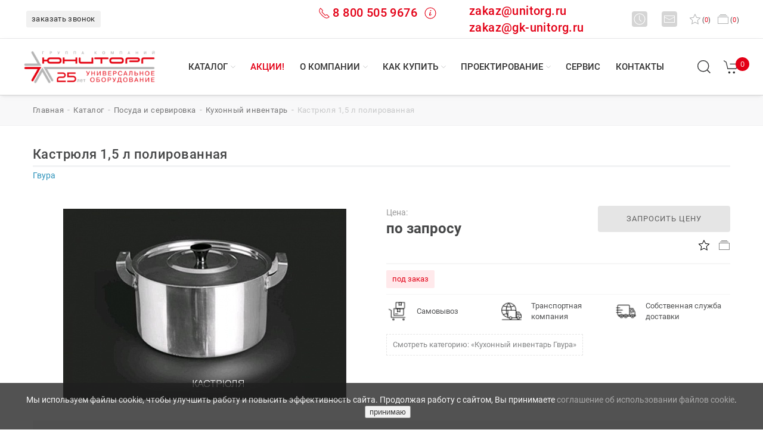

--- FILE ---
content_type: text/html; charset=utf-8
request_url: https://www.unitorg.ru/catalog/id/87348/
body_size: 21606
content:
<!DOCTYPE html>
<html xml:lang="ru" lang="ru" prefix="og: https://ogp.me/ns#">
	<head>
		<title>Кастрюля 1,5 л полированная – купить недорогое оборудование в Челябинске, Екатеринбурге и Тюмени по выгодной цене: заказать доставку от ГК Юниторг</title>
		<meta http-equiv="Content-Type" content="text/html; charset=utf-8" />
<meta name="robots" content="index, follow" />
<meta name="description" content="Купите Кастрюля 1,5 л полированная с доставкой по России из Челябинска, Екатеринбурга и Тюмени: закажите качественное оборудование из каталога интернет-магазина ГК Юниторг." />
<link href="/bitrix/js/main/core/css/core.css?14848108723963" type="text/css"  rel="stylesheet" />
<link href="/bitrix/js/main/core/css/core_popup.css?148481087239879" type="text/css"  rel="stylesheet" />
<link href="/bitrix/templates/unitorg-3/styles.css?16304140175514" type="text/css"  data-template-style="true"  rel="stylesheet" />
<script type="text/javascript">if(!window.BX)window.BX={message:function(mess){if(typeof mess=='object') for(var i in mess) BX.message[i]=mess[i]; return true;}};</script>
<script type="text/javascript">(window.BX||top.BX).message({'JS_CORE_LOADING':'Загрузка...','JS_CORE_NO_DATA':'- Нет данных -','JS_CORE_WINDOW_CLOSE':'Закрыть','JS_CORE_WINDOW_EXPAND':'Развернуть','JS_CORE_WINDOW_NARROW':'Свернуть в окно','JS_CORE_WINDOW_SAVE':'Сохранить','JS_CORE_WINDOW_CANCEL':'Отменить','JS_CORE_H':'ч','JS_CORE_M':'м','JS_CORE_S':'с','JSADM_AI_HIDE_EXTRA':'Скрыть лишние','JSADM_AI_ALL_NOTIF':'Показать все','JSADM_AUTH_REQ':'Требуется авторизация!','JS_CORE_WINDOW_AUTH':'Войти','JS_CORE_IMAGE_FULL':'Полный размер'});</script>
<script type="text/javascript">(window.BX||top.BX).message({'LANGUAGE_ID':'ru','FORMAT_DATE':'DD.MM.YYYY','FORMAT_DATETIME':'DD.MM.YYYY HH:MI:SS','COOKIE_PREFIX':'BITRIX_SM','SERVER_TZ_OFFSET':'10800','SITE_ID':'s1','USER_ID':'','SERVER_TIME':'1768840555','USER_TZ_OFFSET':'0','USER_TZ_AUTO':'Y','bitrix_sessid':'d1c59a5ce6cb9025f035243764e7a5cb'});</script>

<script type="text/javascript" src="/bitrix/js/main/ajax.js?148481087235509"></script>
<script type="text/javascript" src="/bitrix/js/main/core/core.js?1484810872110032"></script>
<script type="text/javascript" src="/bitrix/js/main/core/core_ajax.js?148481087234943"></script>
<script type="text/javascript" src="/bitrix/js/main/core/core_popup.js?148481087239448"></script>
<meta property="og:site_name" content="Юниторг" />
<meta property="og:locale" content="ru_RU" />
<meta property="og:title" content="Каталог торгового оборудования для общепита в Челябинске, Екатеринбурге и Тюмени: купить промышленное технологическое оснащение для ресторанов, столовых и инвентарь для кафе от ГК Юниторг" />
<meta property="og:description" content="Закажите профессиональное пищевое оборудование для общепита в Екатеринбурге, Челябинске и Тюмени: купите технологический инвентарь для ресторанов, столовых и кафе по доступной цене в интернет-магазине ГК Юниторг." />
<link rel="canonical" href="https://www.unitorg.ru/catalog/id/87348/" />
<meta property="og:url" content="https://www.unitorg.ru/catalog/id/87348/" />
<meta property="og:title" content="Кастрюля 1,5 л полированная – купить недорогое оборудование в Челябинске, Екатеринбурге и Тюмени по выгодной цене: заказать доставку от ГК Юниторг" />
<meta property="og:type" content="product" />
<meta property="og:description" content="Купите Кастрюля 1,5 л полированная с доставкой по России из Челябинска, Екатеринбурга и Тюмени: закажите качественное оборудование из каталога интернет-магазина ГК Юниторг." />
<meta property="og:image" content="https://www.unitorg.ru/upload/iblock/b45/eeed1d972b2511e2990d0025903b026d_c5aa74da3f824df8ac8de242b870d462.jpg" />

<script type="text/javascript" src="/bitrix/components/bitrix/search.title/script.js?14949946839472"></script>

		
		<meta name="viewport" content="width=device-width, initial-scale=1.0">
		<meta name="yandex-verification" content="91dd0a2e59045352" />
		<meta name="google-site-verification" content="ljGIMzRkXs4m0kaR6QyhHk72xYyzluEL6zIJV6kLyfQ" />
        		<link rel="shortcut icon" href="/favicon.png" type="image/x-icon">
		<link rel="icon" type="image/png" href="/favicon.png">
		<link rel="icon" type="image/png" sizes="32x32" href="/favicon.png">
		<link rel="icon" type="image/png" sizes="96x96" href="/favicon/favicon-96x96.png">
		<link rel="icon" type="image/svg+xml" sizes="any" href="/favicon.svg">
		<link rel="apple-touch-icon" type="image/png" sizes="180x180" href="/favicon/apple-icon-180x180.png">	
		<meta name="msapplication-TileColor" content="#ffffff">
		<meta name="msapplication-TileImage" content="/favicon/ms-icon-144x144.png">
		<meta name="theme-color" content="#ffffff">		
				<link href="/bitrix/templates/unitorg-3/css/uikit.min.css" rel="stylesheet">
		<link href="/bitrix/templates/unitorg-3/css/jquery-ui.min.css" rel="stylesheet">
		<link href="/bitrix/templates/unitorg-3/style.css" rel="stylesheet">
		<link href="/bitrix/templates/unitorg-3/css/main.css?613841106" rel="stylesheet">
		<link href="/bitrix/templates/unitorg-3/css/print.css" rel="stylesheet">
		<script src="/bitrix/templates/unitorg-3/js/uikit.min.js" type="text/javascript" crossorigin></script>
		<script src="/bitrix/templates/unitorg-3/js/uikit-icons.min.js" type="text/javascript" crossorigin></script>
		<script src="/bitrix/templates/unitorg-3/js/jquery-3.6.0.min.js" type="text/javascript" crossorigin></script>
		<script src="/bitrix/templates/unitorg-3/js/jquery-ui.min.js" type="text/javascript" crossorigin></script>
						<meta name="yandex-verification" content="0a1fdd0a1fa9d9d9" />
		<meta name="google-site-verification" content="ZO6EEKisk_gCSkqUhbTll-sPC8h7XNxfNaC3MhI4Cs0" />
	<script type="application/ld+json">
	{
      "@context": "https://schema.org",
      "@type": "Organization",
	  "url": "https://www.unitorg.ru/",
      "address": [{
        "@type": "PostalAddress",
		"addressRegion": "Челябинская область",
        "addressLocality": "Челябинск",
        "postalCode": "454000",
        "streetAddress": "ул. Худякова, 12А"
      },
      {
        "@type": "PostalAddress",
		"addressRegion": "Свердловская область",
        "addressLocality": "Екатеринбург",
        "postalCode": "620000",
        "streetAddress": "ул. Токарей, 68"
      },
      {
        "@type": "PostalAddress",
		"addressRegion": "Тюменская область",
        "addressLocality": "Тюмень",
        "postalCode": "625000",
        "streetAddress": "ул. Республики, 53, офис 511 В"
      }],	  
      "email": "zakaz@unitorg.ru",
      "name": "ГК «Юниторг»",
	  "description":"Проектирование, подбор оборудования, доставка, монтаж и сервисное обслуживание. ГК «Юниторг» - один из крупнейших дистрибьюторов УРФО профессионального оборудования для ресторанов, кафе, столовых, любых предприятий общественного питания, торговли, пищевых производств и прачечных - оборудование для HoReCa.",
      "telephone": "8 800 505 9676",

  "contactPoint" : [
    {
      "@type" : "ContactPoint",
      "telephone" : "+7(351) 245-46-15",
      "contactType" : "офис в Челябинске"
    },
    {
      "@type" : "ContactPoint",
      "telephone" : "+7(351) 272-46-17",
      "contactType" : "сервис в Челябинске"
    },
    { "@type" : "ContactPoint",
      "telephone" : "+7(343) 226-19-10",
      "contactType" : "офис в Екатеринбурге"
    } ,
    { "@type" : "ContactPoint",
      "telephone" : "+7(343) 226-19-17",
      "contactType" : "сервис в Екатеринбурге"
    } , {
      "@type" : "ContactPoint",
      "telephone" : "+7 (3452) 56-95-85",
      "contactType" : "офис в Тюмени"
    }], 
	"image":"https://www.unitorg.ru/bitrix/templates/unitorg-3/images/logo.svg"
    } 
    </script>

    <script type="application/ld+json">
    {
      "@context": "https://schema.org",
      "@type": "WebSite",
      "url": "https://www.unitorg.ru/",
      "potentialAction": {
        "@type": "SearchAction",
        "target": {
          "@type": "EntryPoint",
          "urlTemplate": "https://www.unitorg.ru/search/?q={search_term_string}"
        },
		"query": "required",
        "query-input": "required name=search_term_string"
      }
    }
    </script>
<script async src="https://www.googletagmanager.com/gtag/js?id=UA-219152584-1"></script>
<script>
  window.dataLayer = window.dataLayer || [];
  function gtag(){dataLayer.push(arguments);}
  gtag('js', new Date());
  gtag('config', 'UA-219152584-1', {'custom_map': {'dimension1': 'clientId'}});

  setTimeout(function(){
  gtag('event', location.pathname, {
  'event_category': 'Новый посетитель'
  });
  }, 15000);
</script>	
</head>
<body><header>
    <div class="un-navbar-top-1">
		<div class="un-navbar-left">
			<div class="un-sity-navbar uk-inline uk-visible@m ____call_phone_1">
														
				<span onclick="if (window.ym) {ym(92196372,'reachGoal','click_callback');}" data-form="SIMPLE_FORM_6" class="un_popup un-button-phone uk-hidden@xl">заказать звонок</span>
			</div>
			<div class="uk-hidden@m">
				<span onclick="if (window.ym) {ym(92196372,'reachGoal','click_callback');}" data-form="SIMPLE_FORM_6" class="un_popup"><span class="icon-mobile un-mobile uk-inline"></span>&nbsp;заказать звонок</span>
			</div>			
		</div>			
		<div class="uk-navbar-right">
		    <div class="uk-flex uk-flex-middle">
				   
                <div class="uk-visible@s -uk-hidden@xl" style="margin-right: 70px;display: flex; flex: 1;">
				<span style="color:#e30016;font-weight: 500;font-size: 1.5rem;margin-right: 55px;" class="call_phone_1" onclick="if (window.ym) {ym(92196372,'reachGoal','phone');}">
					<span uk-icon="receiver" class="un-header-receiver" style="color:#e30016;font-weight: 500;font-size: 1.5rem;margin-right:4px;"></span><a href="tel:88005059676" style="color:#e30016;font-weight: 500;font-size: 1.25rem;">8 800 505 9676</a>&nbsp;
					<span uk-icon="info" class="un-header-info" style="color:#e30016;font-weight: 500;font-size: 1.5rem;"></span>
					<div uk-drop="mode: hover; delay-hide: 200">
						<div class="un-card-info-header"><a href="tel:88005059676"><p>тел.: <b>8 800 505 9676</b></p></a><p>Мы принимаем звонки <b>понедельник-четверг с 9:00 до 18:00, пятница с 9:00 до 17:00</b> (по времени г. Екатеринбург).</p><p><i>По России звонок бесплатный.</i></p></div>
					</div>
				</span>				
				
				
				
					<span class="uk-margin-small-right" style="flex: 1;"><a style="color:#e30016;font-weight: 500;font-size: 1.25rem;text-transform:none;" href="mailto:zakaz@unitorg.ru">zakaz@unitorg.ru</a><BR><a style="color:#e30016;font-weight: 500;font-size: 1.25rem;text-transform:none;" href="mailto:zakaz@gk-unitorg.ru">zakaz@gk-unitorg.ru</a></span>
				</div>

					
					<div class="uk-visible@s -uk-hidden@xl">
						<span uk-icon="clock" class="un-header-icon-square uk-margin-small-right"></span>
						<div uk-drop="mode: hover; delay-hide: 200">
							<div class="un-card-info-header"><p><b>Время работы</b></p><p>пн-чт: с 9:00 до 18:00 ч.<br>пт: с 9:00 до 17:00 ч.<br>сб-вс: выходной<br><i>(время екатеринбургское)</i></p></div>
						</div>
						<span uk-icon="mail" class="un-header-icon-square uk-margin-small-left uk-margin-right"></span>
						<div uk-drop="mode: hover; delay-hide: 200">
							<div class="un-card-info-header">
								<p>Вы можете написать сообщение или оставить заявку на адрес: 
								<a href="mailto:zakaz@unitorg.ru"><b><span onclick="if (window.ym) {ym(92196372,'reachGoal','email');}" class="to-mail">zakaz@unitorg.ru</span></b></a>
								<br><a href="mailto:zakaz@gk-unitorg.ru"><b><span onclick="if (window.ym) {ym(92196372,'reachGoal','email');}" class="to-mail">zakaz@gk-unitorg.ru</span></b></a>
								</p>
							</div>
						</div>
					</div>
					
					<div class="uk-visible@xl uk-hidden">
						<span uk-icon="clock" class="un-header-icon"></span>
						<span class="">пн-чт с 9:00 до 18:00, пт с 9:00 до 17:00</span>
						<a href="mailto:zakaz@unitorg.ru">
						<span uk-icon="mail" class="un-header-icon uk-margin-small-left"></span>					
						<span onclick="if (window.ym) {ym(92196372,'reachGoal','email');}" class="uk-margin-medium-right to-mail">zakaz@unitorg.ru</span>
                        </a>						
					</div>
					<span id="wishcount" class="uk-margin-small-right">
												<a href="#" data-al="/catalog/favorites/" id='want' title="в избранное" rel="nofollow"><span uk-icon="star" class="un-header-heart"></span>(<span class="col">0</span>)<span class="uk-visible@xl">&nbsp;избранное</span></a>		
					</span>
					<span id="compare_line">
						
<a href="/catalog/compare/?action=COMPARE"><span uk-icon="album" class="un-header-album"></span>(<span class="val">0</span>)<span class="uk-visible@xl">&nbsp;сравнение</span></a>					</span>
				</div>
			</div>
		</div>
		<nav class="un-navbar-top-2 uk-visible@m" uk-sticky="top: 200; animation: uk-animation-slide-top">
			<div class="un-navbar-left">
				<div style="position:relative;">
					<a class="uk-visible@m un-logotype-desctop" href="/">
																		<img src="/bitrix/templates/unitorg-3/images/logo_252.png" alt="ГК Юниторг - профессиональное оборудование для HoReCa" width="221" height="70">
					</a>
									</div>
			</div>
			<div class="un-navbar-center">
								<ul class="un-navbar-nav-menu">
										<li class="un-navbar-nav-item un-menu-catalog">
							<a href="/catalog/" class="un-nav-menu-link">Каталог</a>
														<div style="clear: both;"></div>
							<span uk-icon="icon: chevron-down; ratio: .6" class="un-menucaret un-nav-menu-link-caret"></span>
							<ul class="un-dropdown-menu un-dropdown-menu-catalog uk-grid-small uk-grid-match uk-grid-divider" uk-grid>
																											
																<li class="uk-width-auto">
									<span class="un-h6">Оборудование</span>
									<hr>
									<ul class="un-dropdown-menu-catalog-columns">									
																	<li>
										<a href="/catalog/teplovoe_oborudovanie/">Тепловое оборудование</a>
                                                                                	
								</li>
																																				
																	<li>
										<a href="/catalog/kholodilnoe_oborudovanie/">Холодильное оборудование</a>
                                                                                	
								</li>
																																				
																	<li>
										<a href="/catalog/elektromekhanicheskoe_oborudovanie/">Электромеханическое оборудование</a>
                                                                                	
								</li>
																																				
																	<li>
										<a href="/catalog/khlebopekarnoe_oborudovanie/">Хлебопекарное оборудование</a>
                                                                                	
								</li>
																																				
																	<li>
										<a href="/catalog/posudomoechnoe_oborudovanie/">Посудомоечное оборудование</a>
                                                                                	
								</li>
																																				
																	<li>
										<a href="/catalog/neytralnoe_oborudovanie/">Нейтральное оборудование</a>
                                                                                	
								</li>
																																				
																	<li>
										<a href="/catalog/oborudovanie_dlya_fast_fuda/">Оборудование для фаст-фуда</a>
                                                                                	
								</li>
																																				
																	<li>
										<a href="/catalog/linii_razdachi/">Линии раздачи</a>
                                                                                	
								</li>
																																				
																	<li>
										<a href="/catalog/barnoe_oborudovanie/">Барное оборудование</a>
                                                                                	
								</li>
																																				
																	<li>
										<a href="/catalog/vesy/">Весы</a>
                                                                                	
								</li>
																																				
																	<li>
										<a href="/catalog/mebel/">Мебель</a>
                                                                                	
								</li>
																																				
																	<li>
										<a href="/catalog/posuda_i_servirovka/">Посуда и сервировка</a>
                                                                                	
								</li>
																																				
																	<li>
										<a href="/catalog/zapasnye_chasti/">Запасные части</a>
                                                                                	
								</li>
																																				
																	<li>
										<a href="/catalog/obezzarazhivateli_i_ovoskopy/">Обеззараживатели и овоскопы</a>
                                                                                	
								</li>
																																				
																	<li>
										<a href="/catalog/oborudovanie_dlya_prachechnykh_i_khimchistok/">Оборудование для прачечных и химчисток</a>
                                                                                	
								</li>
																																				
																	<li>
										<a href="/catalog/upakovochnoe_oborudovanie/">Упаковочное оборудование</a>
                                                                                	
								</li>
																																				
																	<li>
										<a href="/catalog/torgovoe_oborudovanie/">Торговое оборудование</a>
                                                                                	
								</li>
																	</ul>
								</li>									
																																						<li class="uk-width-expand">
								<span class="un-h6"><a href="/catalog/brands/">БРЕНДЫ</a></span>
								<hr>
									<ul>
										<li><a href="#" data-al="/catalog/brands/chuvashtorgtekhnika/">Abat</a></li>
										<li><a href="#" data-al="/catalog/brands/polair/">Polair</a></li>
										<li><a href="#" data-al="/catalog/brands/finist/">Финист</a></li>
										<li><a href="#" data-al="/catalog/brands/mekon_rossiya/">Мекон</a></li>
										<li><a href="#" data-al="/catalog/brands/torgmash_perm/">Торгмаш</a></li>
										<li><a href="#" data-al="/catalog/brands/vyazemskiy-mashinostroitelnyy-zavod/">Вязьма</a></li>
										<li><a href="#" data-al="/catalog/brands/atesy/">ATESY</a></li>
										<li><a href="#" data-al="/catalog/brands/hicold/">Hicold</a></li>
										<li><a href="#" data-al="/catalog/brands/voskhod/">Восход</a></li>
									</ul>
								</li>
														</ul>
													</li>
											<li class="un-navbar-nav-item">
							<a href="/action/" class="un-nav-menu-link un-menu-action uk-visible@l">Акции!</a>
													</li>
											<li class="un-navbar-nav-item">
							<a href="/about/" class="un-nav-menu-link">О компании</a>
														<div style="clear: both;"></div>
							<span uk-icon="icon: chevron-down; ratio: .6" class="un-menucaret un-nav-menu-link-caret"></span>
							<ul class="un-dropdown-menu" >
																											
																	<li>
										<a href="/about/">История компании</a>
                                                                                	
								</li>
																																				
																	<li>
										<a href="/about/news/">Новости</a>
                                                                                	
								</li>
																																				
																	<li>
										<a href="/about/objects/">Портфолио</a>
                                                                                	
								</li>
																																				
																	<li>
										<a href="/about/reviews/">Отзывы</a>
                                                                                	
								</li>
																																				
																	<li>
										<a href="/about/opendata/">Реквизиты</a>
                                                                                	
								</li>
																																					</ul>
													</li>
											<li class="un-navbar-nav-item">
							<a href="/how-to-buy/" class="un-nav-menu-link">Как купить</a>
														<div style="clear: both;"></div>
							<span uk-icon="icon: chevron-down; ratio: .6" class="un-menucaret un-nav-menu-link-caret"></span>
							<ul class="un-dropdown-menu" >
																											
																	<li>
										<a href="/how-to-buy/">Как заказать</a>
                                                                                	
								</li>
																																				
																	<li>
										<a href="/how-to-buy/how-to-get/">Как забрать</a>
                                                                                	
								</li>
																																				
																	<li>
										<a href="/how-to-buy/how-to-deliver/">Доставка</a>
                                                                                	
								</li>
																																				
																	<li>
										<a href="/how-to-buy/payment/">Оплата</a>
                                                                                	
								</li>
																																				
																	<li>
										<a href="/how-to-buy/guarantee/">Гарантии</a>
                                                                                	
								</li>
																																				
																	<li>
										<a href="/how-to-buy/dealers/">Дилерам</a>
                                                                                	
								</li>
																																				
																	<li>
										<a href="/how-to-buy/return-policy/">Политика возврата</a>
                                                                                	
								</li>
																																					</ul>
													</li>
											<li class="un-navbar-nav-item">
							<a href="/buro/" class="un-nav-menu-link">Проектирование</a>
														<div style="clear: both;"></div>
							<span uk-icon="icon: chevron-down; ratio: .6" class="un-menucaret un-nav-menu-link-caret"></span>
							<ul class="un-dropdown-menu" >
																											
																	<li>
										<a href="/buro/project-obschepit/">Проект предприятий общественного питания</a>
                                                                                	
								</li>
																																				
																	<li>
										<a href="/buro/project-torg/">Проект предприятий торговли</a>
                                                                                	
								</li>
																																				
																	<li>
										<a href="/buro/solutions/">Типовые решения</a>
                                                                                	
								</li>
																																					</ul>
													</li>
											<li class="un-navbar-nav-item">
							<a href="/service/price/" class="un-nav-menu-link">Сервис</a>
													</li>
											<li class="un-navbar-nav-item">
							<a href="/contacts/" class="un-nav-menu-link">Контакты</a>
													</li>
										
				</ul>
			</div>			
			<div class="un-navbar-right uk-visible@m">
				<div>					
					<span class="un-search-header" title="найти на сайте.." ><span uk-icon="icon: search; ratio: 1.3"></span></span>
					<div class="uk-navbar-dropdown" uk-drop="mode: click; offset: 87px">
						<div id="toggle-usage" class="uk-grid-small uk-flex-middle" uk-grid>
							<div class="uk-width-expand">
								<form class="uk-search uk-search-navbar uk-width-1-1" action="/search/">
	<div class="" id="title-search">
		<input id="title-search-input" name="q" value="" maxlength="50" autocomplete="off" class="uk-search-input" type="search" placeholder="найти.." autofocus>
			<button class="uk-form-icon uk-form-icon-flip" type="submit" name="s" hidden></button>
	</div>
</form>

<script type="text/javascript">
	var jsControl = new JCTitleSearch({
		//'WAIT_IMAGE': '/bitrix/themes/.default/images/wait.gif',
		'AJAX_PAGE' : '/bitrix/urlrewrite.php?SEF_APPLICATION_CUR_PAGE_URL=%2Fcatalog%2Fid%2F87348%2F',
		'CONTAINER_ID': 'title-search',
		'INPUT_ID': 'title-search-input',
		'MIN_QUERY_LEN': 2
	});
</script>
							</div>
							<div class="uk-width-auto">
								<a class="uk-navbar-dropdown-close" rel="nofollow" href="#" uk-close></a>
							</div>
						</div>
					</div>
				</div>
				<div class="uk-visible@m" id="basket_line">
					
<a href="/basket/" class="un-basket-header" title="перейти в корзину" uk-tooltip><span uk-icon="icon: cart; ratio: 1.3"></span><span class="un-basket-count">0</span></a>
				</div>
				<div class="uk-margin-medium-left uk-visible@xl">
					<span data-form="SIMPLE_FORM_6" class="un_popup un-button-callback" onclick="if (window.ym) {ym(92196372,'reachGoal','click_callback');}">заказать звонок</span>					
				</div>
			</div>
		</nav>
		<nav class="un-navbar-top-mobile uk-hidden@m" uk-sticky="top: 200; cls-active: un-nav-top-sticky; animation: uk-animation-slide-top" uk-navbar>
			<div class="uk-navbar-left">
				<a class="uk-navbar-toggle" href="#offcanvas-nav" rel="nofollow" uk-navbar-toggle-icon uk-toggle></a>
			</div>
			<div class="uk-navbar-center">
				<a class="uk-navbar-item un-logotype-mobile" href="/">
					<img src="/bitrix/templates/unitorg-3/images/logo.svg" alt="ГК Юниторг - профессиональное оборудование для HoReCa" width="130" height="33" uk-svg>
				</a>
			</div>
			<div class="uk-navbar-right">
				<div id="basket_line_mob">
					
<a href="/basket/" class="un-basket-header" title="перейти в корзину" uk-tooltip><span uk-icon="icon: cart; ratio: 1.3"></span><span class="un-basket-count">0</span></a>
				</div>
			</div>
					<div id="offcanvas-nav" uk-offcanvas="overlay: true">
				<div class="uk-offcanvas-bar uk-light">
					<div>
						<button class="uk-offcanvas-close" type="button" uk-close></button><br>
						<ul class="uk-nav uk-nav-primary uk-margin-auto-vertical uk-nav-parent-icon uk-subnav-pill" uk-nav>
						<li><a hreh="#" data-al="/" title="ГК Юниторг - профессиональное пищевое оборудование"><i class="fas fa-home fa-lg"></i></a></li>
						<li class="uk-nav-divider"></li>
																				<li>
								<a href="#" data-al="/action/"><span class="un-text-red">Акции!</span></a>
							</li>
							<li class="uk-nav-divider"></li>
																												<li >
									<a href="#" data-al="/catalog/">Каталог</a>
																	</li>
																												<li >
									<a href="#" data-al="/about/objects/">Портфолио</a>
																	</li>
																												<li >
									<a href="#" data-al="/catalog/brands/">Бренды</a>
																	</li>
																												<li >
									<a href="#" data-al="/about/">О компании</a>
																	</li>
																												<li >
									<a href="#" data-al="/buro/">Проектирование</a>
																	</li>
																												<li >
									<a href="#" data-al="/service/">Сервис</a>
																	</li>
																												<li >
									<a href="#" data-al="/how-to-buy/how-to-deliver/">Доставка</a>
																	</li>
																												<li >
									<a href="#" data-al="/contacts/">Контакты</a>
																	</li>
																			</ul>
					</div>
				</div>
		</div>
		</nav>
		<div class="un-section-top-mobile uk-hidden@m" uk-navbar>
			<div class="uk-navbar-left">
				<div uk-scrollspy="cls: uk-animation-fade; delay: 200; repeat: true">
					<a href="#" data-al="tel:88005059676" onclick="if (window.ym) {ym(92196372,'reachGoal','phone');}" style="color:#e30016;font-weight: 500;font-size: 1.05rem;">
						<span class="uk-margin-remove uk-h4 uk-text-right" uk-scrollspy="cls: uk-animation-fade;"><span uk-icon="icon: receiver" class="uk-margin-small-right"></span>8 800 505 9676</span>
					</a>
					<br>
					<a href="mailto:zakaz@unitorg.ru">
					<span onclick="if (window.ym) {ym(92196372,'reachGoal','email');}" uk-icon="icon: mail" class="uk-margin-small-right"></span>
					<span class="to-mail" onclick="if (window.ym) {ym(92196372,'reachGoal','email');}">zakaz@unitorg.ru</span>
					</a>
				</div>
			</div>				
			<div class="uk-navbar-right">				
				<div class="uk-hidden@m">
					<span class="un-search-header-mobile uk-navbar-toggle"><span uk-icon="icon: search; ratio: 1.4"></span></span>
					<div class="uk-navbar-dropdown" uk-drop="mode: click;cls-drop: uk-navbar-dropdown; offset: 65px; boundary: !.un-section-top-mobile">
						<div class="uk-grid-small uk-flex-middle" uk-grid>
							<div class="uk-width-expand">
									<form class="uk-search uk-search-navbar uk-width-1-1" action="/search/" id="title-search-mob">
		<input id="title-search-input-mob" name="q" value="" maxlength="50" class="uk-search-input" type="search" placeholder="найти..">
</form>

<!--<script type="text/javascript">
	var jsControl = new JCTitleSearch({
		//'WAIT_IMAGE': '/bitrix/themes/.default/images/wait.gif',
		'AJAX_PAGE' : '/bitrix/urlrewrite.php?SEF_APPLICATION_CUR_PAGE_URL=%2Fcatalog%2Fid%2F87348%2F',
		'CONTAINER_ID': 'title-search-mob',
		'INPUT_ID': 'title-search-input-mob',
		'MIN_QUERY_LEN': 2
	});
</script>-->							</div>
							<div class="uk-width-auto">
								<a class="uk-navbar-dropdown-close" href="#" uk-close></a>
							</div>
						</div>
					</div>
				</div>
			</div>
		</div>		
	</header>
<!--end section header-->
<!--section breadcrumbs-->
		<div class="uk-section uk-padding-small uk-visible@m un-background-section-breadcrumb"><div class="uk-container uk-container-large"><ul class="uk-breadcrumb" itemscope itemtype="https://schema.org/BreadcrumbList"><li itemprop="itemListElement" itemscope itemtype="https://schema.org/ListItem"><a href="/" title="Главная" itemprop="item"><span itemprop="name">главная</span></a><meta itemprop="position" content="1" /></li><li itemprop="itemListElement" itemscope itemtype="https://schema.org/ListItem"><a href="/catalog/" title="Каталог" itemprop="item"><span itemprop="name">Каталог</span></a><meta itemprop="position" content="2" /></li><li itemprop="itemListElement" itemscope itemtype="https://schema.org/ListItem"><a href="/catalog/posuda_i_servirovka/" title="Посуда и сервировка" itemprop="item"><span itemprop="name">Посуда и сервировка</span></a><meta itemprop="position" content="3" /></li><li itemprop="itemListElement" itemscope itemtype="https://schema.org/ListItem"><a href="/catalog/posuda_i_servirovka/kukhonnyy_inventar_gastroemkosti_kukhonnaya_utvar/" title="Кухонный инвентарь" itemprop="item"><span itemprop="name">Кухонный инвентарь</span></a><meta itemprop="position" content="4" /></li><li itemprop="itemListElement" itemscope itemtype="https://schema.org/ListItem"><span itemprop="item"><span itemprop="name">Кастрюля 1,5 л полированная</span></span><meta itemprop="position" content="5" /></li></ul></div></div><!--.section breadcrumbs-->
		<div class="uk-section uk-padding-small uk-margin">
		<div id="content">
		<div>
	 <div class="uk-container">
	<div class="un-element-title">
		<h1>Кастрюля 1,5 л полированная</h1>
	</div>
	<hr class="un-hr-h">

<div class="un-element-brand">Гвура</div>
<div itemscope itemtype="https://schema.org/Product" class="module-product item">
	<meta itemprop="name" content="Кастрюля 1,5 л полированная" />
	<meta itemprop="sku" content="87348" />
	<meta itemprop="brand" content="Гвура" />
	<div class="uk-grid-match uk-grid-small uk-margin-medium-top" uk-grid>
		<div class="uk-width-1-2@m">
										<div>
					<div class="uk-position-relative" uk-slideshow="animation: fade;">
																								
						<div uk-lightbox="animation: scale" class="">
							<ul class="uk-slideshow-items un-slide-gallery-element">
																																		<li class="un-slide-gallery-element-visible">
								    								    <link href="/upload/iblock/b45/eeed1d972b2511e2990d0025903b026d_c5aa74da3f824df8ac8de242b870d462.jpg" itemprop="image">
																		<a tabindex="0" class="un-plus" href="/upload/iblock/b45/eeed1d972b2511e2990d0025903b026d_c5aa74da3f824df8ac8de242b870d462.jpg" data-caption="Кастрюля 1,5 л полированная" ><img src="/upload/resize_cache/iblock/b45/600_320_0/eeed1d972b2511e2990d0025903b026d_c5aa74da3f824df8ac8de242b870d462.jpg" alt="Кастрюля 1,5 л полированная-1" title="Кастрюля 1,5 л полированная фото 1" width="475" height="320">
										<span uk-icon="icon: plus-circle; ratio: 2"></span>
									</a>																									
								</li>								
															</ul>
						</div>
							
							
					</div>
				</div>

					
		</div>

		<div class="uk-width-1-2@m" itemprop="offers" itemscope itemtype="https://schema.org/Offer">
		    <link itemprop="url" href="https://www.unitorg.ru/catalog/id/87348/" />
			<div>
				<div class="uk-grid-small" uk-grid>
					 

				<div class="uk-width-3-5@s uk-width-3-5@l uk-text-left@s">
				<div>
				    <meta itemprop="priceCurrency" content="RUB">
					<meta itemprop="price" content="0.0">
					<span class="uk-text-meta">Цена:</span><br>
					<span class="un-price">по запросу</span>
											
				</div>						
			</div>

	
					
					<div class="uk-width-2-5@s uk-width-2-5@l uk-text-center uk-text-right@m">
																		<div>						
							<span onclick="if (window.ym) {ym(92196372,'reachGoal','click_price');}"  data-id="87348" data-form="price_request" class="un_popup un-button-element-request">запросить цену</span>
						</div>
						
						<div class="uk-margin-small-top uk-margin-small-bottom">
							<span data-itemfav="87348" class="un_favorite uk-margin-small-right" title="в избранное"><span uk-icon="star"></span></span>
							<a href="/catalog/id/87348/?action=ADD_TO_COMPARE_LIST&amp;id=87348" class="to_compare" title="в сравнение"><span uk-icon="album"></span></a>
														<a alt="Удалить из сравнения" title="Удалить из сравнения" href="/catalog/compare/?action=DELETE_FROM_COMPARE_RESULT&ID=87348" class="in_compare" style="display: none;" rel="nofollow"><span uk-icon="album" class="un-text-green"></span></a>
						</div>
					
						
						
						
						
						
					</div>
					<style>.un-label__action, .un-label__hit, .un-label__novelty {
	position: absolute;
	display: block;
	top: 0px;
	background: #fdd016;
	padding: 0 8px;
	border-radius: 0;
	font-size: 15px;
	line-height: 24px;
	text-align: left;
	font-weight: 500;
	color: #ffffff;
	z-index: 3;
}
.un-label__action{background: red;}
.un-label__action::before, .un-label__hit::before, .un-label__novelty::before {
	z-index: -1;
	content: '';
	position: absolute;
	top: 0;
	bottom: 0;
	right: -7px;
	display: block;
	width: 16px;
	-webkit-transform: skew(-30deg);
	-ms-transform: skew(-30deg);
	transform: skew(-30deg);
	background: red;
}
.un-label__novelty,
.un-label__novelty::before {
background: rgb(76, 179, 86);
}
</style>				</div>

				<div class="un-element-quantity" style="padding:10px 0;">
									<div class="un-catalog-section-table-quant-not">
						<span><link itemprop="availability" href="https://schema.org/OutOfStock" />Под заказ</span>
					</div>
								</div>
				
            <div style="font-size: .83rem;color: #515253 !important;padding-top:10px;" uk-grid="" class="uk-grid-collapse uk-margin-top-medium uk-grid-match uk-child-width-1-3@m uk-child-width-1-3@l uk-child-width-1-3@s uk-width-1-1 --uk-text-center uk-grid">

				<div class="uk-card uk-first-column" style="">
					<div class="uk-flex-middle uk-grid" uk-grid="">
						<div class="uk-width-auto uk-first-column">
							<img src="/upload/icons/delivery-box.png" alt="Самовывоз" width="36" height="36">
						</div>
						<div class="uk-width-expand" style="padding-left:15px;">
							Самовывоз
						</div>
					</div>
				</div>
				<div class="uk-card --uk-padding-small" style="">
					<div class="uk-flex-middle uk-grid" uk-grid="">
						<div class="uk-width-auto uk-first-column">
							<img src="/upload/icons/delivery-logistics.png" alt="Транспортная компания" width="36" height="36">
						</div>
						<div class="uk-width-expand" style="padding-left:15px;cursor: pointer;" uk-toggle="target: #modal-center">
							Транспортная компания
						
						</div>
						
						<div id="modal-center" class="uk-flex-top" uk-modal>
    <div class="uk-modal-dialog uk-modal-body uk-margin-auto-vertical">

        <button class="uk-modal-close-default" type="button" uk-close></button>
<p>Доставка производится транспортными компаниями: КИТ, ПЭК, Деловые линии, Автотрейдинг. Стоимость доставки через транспортную компанию оплачивает Покупатель, при получении товара в пункте назначения.</p>
        <p style="margin-bottom:0; padding-bottom:0;font-size:.85rem;"><a href="/how-to-buy/how-to-deliver/">Рассчитать стоимость</a>.</p>

    </div>
</div>
					</div>
				</div>				
				<div class="uk-card" style="">
					<div class="uk-flex-middle uk-grid" uk-grid="">
						<div class="uk-width-auto uk-first-column">
							<img src="/upload/icons/delivery-truck.png" alt="Собственная служба доставки" width="36" height="36">
						</div>
						<div class="uk-width-expand" style="padding-left:15px;">
							Собственная служба доставки
						</div>
					</div>
				</div>
				
				

            </div>
			
			
<div class="--uk-child-width-1-1 uk-grid-stack" style="display: none;/*margin-right: -30px !important;*/ uk-margin-small-top uk-margin-small-bottom" uk-grid="">
				<div style="font-size:13px;" class="uk-child-width-1-3 uk-margin-medium-top uk-margin-small-bottom --uk-grid --uk-first-column uk-grid-stack" uk-grid="">
					
			
								
				<div class="uk-flex" style="box-sizing: unset;">
					<div class="in-custom-icon-button small">
					    <span style="width:25px;height: auto;color: #515151;background: transparent;"  class="uk-margin-xsmall-right uk-icon uk-first-column" uk-icon="cart"></span>
											</div>
					<div class="uk-margin-small-left" style="box-sizing: unset;">
						<p>Собственная служба доставки</p>
					</div>
				</div>
				<div class="uk-flex"  style="padding-left:0 !important;margin-top:0 !important;margin-right:0 !important;padding-right:0 !important;box-sizing: unset;">
					<div class="in-custom-icon-button small">
					    <span style="width:25px;height: auto;color: #515151;background: transparent;" class="uk-margin-xsmall-right uk-icon uk-first-column" uk-icon="cart"></span>
											</div>
					<div class="uk-margin-small-left" style="box-sizing: unset;">
						<p style="box-sizing: unset;">Доставка транспортной компанией</p>
					</div>
				</div>
				<div class="uk-flex"  style="padding-left:0 !important;margin-top:0 !important;margin-right:0 !important;padding-right:0 !important;box-sizing: unset;">
					<div class="in-custom-icon-button small">
					    <span style="width:25px;height: auto;color: #515151;background: transparent;" class="uk-margin-xsmall-right uk-icon uk-first-column" uk-icon="location"></span>
											</div>
					<div class="uk-margin-small-left">
						<p>Самовывоз</p>
					</div>
				</div>
									

		                            </div>

</div>
				
								<div class="uk-margin-top">
					<a href="/catalog/posuda_i_servirovka/kukhonnyy_inventar_gastroemkosti_kukhonnaya_utvar/?arrFilter_890_1367825556=Y&set_filter=yes&brand=Гвура" class="un-label-category">Смотреть категорию: &laquo;Кухонный инвентарь Гвура&raquo;</a>
				</div>			
			</div>
		</div>
	</div>
	
<div class="--uk-margin-bottom ab-section__desitions catch-box" style="margin-top: 30px;">
<style>
.ab-section__desitions.catch-box a, .ab-section__desitions.catch-box .itemName, .ab-section__desitions.catch-box .uk-h2{color: #E30016;}
.ab-section__desitions.catch-box a:hover{color:#858585;}
 .ab-section__desitions.catch-box .uk-flex.uk-flex-wrap.uk-flex-around {
  padding: 25px 95px;
 }
@media (max-width:960px) {
 .ab-section__desitions.catch-box .uk-flex.uk-flex-wrap.uk-flex-around {
  padding: 30px 25px;
 }
}
</style>
			<div>
				<div class="uk-flex uk-flex-wrap uk-flex-around" style="background-color: #f5f5f5;color: #E30016;">
					<div class="uk-flex uk-flex-column  uk-width-3-3@m" style="margin-bottom: 20px;text-align: center;">
	<h3 class="uk-h2">Чтобы заказать</h3>
</div>

	<div __style="margin-top:9px;" class="uk-flex uk-flex-column uk-width-1-4@m uk-width-1-4@s uk-width-1-1">
		<div class="uk-text-center uk-flex uk-flex-column uk-padding-small uk-position-relative">
			<div class="" style="min-height: 60px;width:90%;">
				<img class="mb-5px" src="/bitrix/templates/unitorg-3/images/basket.svg" style="width: 60px;margin-top: -4px;" width="60px" height="60px" alt="Сделайте заказ на сайте">				
			</div>
<div class="itemName" style="font-size: 20px;line-height: 140%;">Сделайте заказ<br>на сайте</div>

		</div>
	</div>
<div class="uk-flex uk-flex-column uk-width-1-4@m uk-width-1-4@s uk-width-1-1">
						<div class="uk-text-center uk-flex uk-flex-column uk-padding-small uk-position-relative">
							<div style="min-height: 60px;width:90%;">
								<img class="mb-5px" src="/bitrix/templates/unitorg-3/images/iconizer-callus.svg" alt="Напишите нам" style="width: 50px;" loading="lazy" width="50px" height="50px">				
							</div>
							<div class="itemName" style="font-size: 20px;line-height: 140%;">Позвоните нам<br><a href="tel:88005059676">8 800 505 9676</a></div>
							
						</div>
					</div>
	
	<div __style="margin-top:9px;" class="uk-flex uk-flex-column uk-width-1-4@m uk-width-1-4@s uk-width-1-1">
		<div class="uk-text-center uk-flex uk-flex-column uk-padding-small uk-position-relative">
			<div class="" style="min-height: 60px;width:90%;">
				<img class="mb-5px" src="/bitrix/templates/unitorg-3/images/iconizer-mailus.svg" style="width: 50px;" width="50px" height="50px" alt="Напишите нам">				
			</div>
<div class="itemName" style="font-size: 20px;line-height: 140%;">Напишите нам<br><a href="mailto:zakaz@unitorg.ru">сообщение</a></div>

		</div>
	</div>
	
	

	
	<div class="uk-flex uk-flex-column uk-width-1-4@m uk-width-1-4@s uk-width-1-1">
		<div class="uk-text-center uk-flex uk-flex-column uk-padding-small uk-position-relative">
			<div style="min-height: 60px;width:90%;">
				<img src="/bitrix/templates/unitorg-3/images/iconizer-office.svg" class="mb-5px" style="width: 50px;" alt="Приезжайте к нам в офис" width="50px" height="50px">
			</div>
<div class="itemName" style="font-size: 20px;line-height: 140%;">Приезжайте к нам<br><a href="/contacts/chelyabinsk/">в офис</a></div>

			
		</div>
	</div>
	
</div></div>

			</div>	
	<div class="uk-margin-medium-top un-element-tabs" >
				
<hr>
<ul data-uk-accordion="collapsible: false; multiple: true" class="uk-margin-top uk-accordion uk-scrollspy-inview uk-animation-slide-left-medium">

<li class="uk-open">
<a class="uk-accordion-title border-bottom" href="#"><h2>Описание</h2></a>
<div class="uk-accordion-content">
    <div class="--un-text-card-catalog no-margin-bottom" itemprop="description">
					<p>полированная посуда</p>	</div>
</div>
</li>

<li class="uk-open">

<a class="uk-accordion-title border-bottom" href="#"><h2>Технические характеристики</h2></a>
<div class="uk-accordion-content">
    <div class="--un-text-card-catalog no-margin-bottom un-element-properties"><a name="nav-tab1"></a>
					<ul class="uk-list">
													<li itemprop="additionalProperty" itemscope itemtype="https://schema.org/PropertyValue">
							    <span class="un-element-description-name" itemprop="name">Габариты (ДхШхВ), мм:</span> <span itemprop="value">xx</span>
							</li>

																<li itemprop="additionalProperty" itemscope itemtype="https://schema.org/PropertyValue"><span class="un-element-description-name" itemprop="name">Производитель:</span> <span itemprop="value">Гвура</li>
																	<li itemprop="additionalProperty" itemscope itemtype="https://schema.org/PropertyValue"><span class="un-element-description-name" itemprop="name">Материал:</span> <span itemprop="value">Алюминий</li>
																	<li itemprop="additionalProperty" itemscope itemtype="https://schema.org/PropertyValue"><span class="un-element-description-name" itemprop="name">Исполнение:</span> <span itemprop="value">Настольное</li>
																	<li itemprop="additionalProperty" itemscope itemtype="https://schema.org/PropertyValue"><span class="un-element-description-name" itemprop="name">Рабочий объем, л:</span> <span itemprop="value">1,5</li>
																	<li itemprop="additionalProperty" itemscope itemtype="https://schema.org/PropertyValue"><span class="un-element-description-name" itemprop="name">Наличие двойного дна:</span> <span itemprop="value">нет</li>
																	<li itemprop="additionalProperty" itemscope itemtype="https://schema.org/PropertyValue"><span class="un-element-description-name" itemprop="name">Сайт производителя:</span><span itemprop="value" class="ext_link" target="_blank" rel="noreferrer" data-link="//www.gvura.ru">www.gvura.ru</span></li>
													</ul>
	</div>
</div>
</li>

<li class="">
<a class="uk-accordion-title border-bottom" href="#"><h2>Отзывы</h2></a>
<div class="uk-accordion-content">
    <div class="--un-text-card-catalog no-margin-bottom">
<ul class="uk-comment-list">
    <li>
        <article class="uk-comment">
    <header class="uk-comment-header">
        <span class="--uk-comment-title">Жихарев Александр Вячеславович</span>
        <div class="uk-comment-meta">ООО "Евро Модуль Инжиниринг", Челябинск </div>
    </header>
    <div class="uk-comment-body">Мы благодарим компании ООО "АК Юниторг" за доставленную на наши объекты кухонную технику.
За время нашего сотрудничества мы удостоверились, что вы являетесь надежными партнерами, которые своевременно и качественно выполняют свои обещания. мы были приятно удивлены качеством вашей продукции и уникальными предложениями, которые предоставляет ваша компания. Надеемся, что будущее сотрудничество принесет такие же приятные эмоции.
Желаем процветания вашему бизнесу.</div>
</article>
    </li>
        <li>
        <article class="uk-comment">
    <header class="uk-comment-header">
        <span class="--uk-comment-title">Глызина Лариса Владимировна</span>
        <div class="uk-comment-meta">МКУ "УЗКР", Екатеринбург</div>
    </header>
    <div class="uk-comment-body">Благодарим компанию ООО "АК Юниторг" за своевременную поставку и подключение технологического оборудования для оснащения ДОУ по адресу г.Екатеринбург, ул.Бородина, 2а.
Сотрудники ООО "АК Юниторг" показали себя высокими профессионалами. Весь товар был надлежаще упакован и имел необходимые документы.
надеемся на дальнейшее сотрудничество!</div>
</article>
    </li>
	
    <li>
        <article class="uk-comment">
    <header class="uk-comment-header">
        <span class="--uk-comment-title">Вахрушев Александр Андреевич</span>
        <div class="uk-comment-meta">Филиал ОАО "РЖД", Екатеринбург</div>
    </header>
    <div class="uk-comment-body">Компания ОАО "РЖД"  выражает благодарность коллективу компании ООО "АК Юниторг" за своевременную поставку оборудования и качественное выполнение работ по монтажу и сервису.
Надеемся на дальнейшее сотрудничество. </div>
</article>
    </li>

	
</ul>
	</div>
</div>
</li>

<li class="">
<a class="uk-accordion-title border-bottom" href="#"><h2>Гарантия от производителя</h2></a>
<div class="uk-accordion-content">
    <p class="--un-text-card-catalog no-margin-bottom">Всё оборудование, представленное в ГК «Юниторг», имеет фирменную гарантию производителя. Все необходимые документы для гарантийного обслуживания входят в комплект оборудования. Срок гарантии определяется заводом - производителем.</p>
</div>
</li>

<li class="">
<a class="uk-accordion-title border-bottom" href="#"><h2>Как получить товар</h2></a>
<div class="uk-accordion-content">
    <h4>Самовывоз со склада</h4>
    <p class="no-margin-bottom">Осуществляется в пн-пт. со склада с 9.00 до 16.00 часов, обед с 12.00 до 13.00 часов.<br>

При наличии товара на складе, после того, как Вы оплатили заказ и необходимая сумма поступила на счет или в кассу Компании, Вы можете самостоятельно забрать товар на складе.<br>

Перед выездом на склад уточните у менеджера, оформившего Вам заказ, с какого склада можно забрать оборудование. 
	</p>
	<p class="no-margin-bottom"><b>Юр. лицам, ИП</b> для получения товара необходимо иметь при себе паспорт и полностью заполненную доверенность или печать Покупателя.<br>
<b>Физическим лицам</b> для получения товара необходимо предъявить паспорт или документ его заменяющий. Если Вы являетесь представителем покупателя, то должны иметь доверенность.

<p class="no-margin-bottom">Купленный товар необходимо получить в течение 10 рабочих дней с даты уведомления о его готовности к отгрузке. Последующее хранение товара платное. Расценки на услуги хранения товаров Вы можете узнать у своего менеджера.</p>
<h4>Доставка</h4>
<p>Доставка осуществляется в течение 1-2 рабочих дней, либо в согласованный с Покупателем день. &nbsp;</p>
 
<p>Доставка товара осуществляется по будням с 10-00 до 18-00 ч. &nbsp;&nbsp; </p>
 
<p><strong>Доставка по городам: Челябинск, Екатеринбург, Тюмень и их областям &nbsp;</strong></p>
 Доставка осуществляется собственной службой доставки Компании. По Челябинской области тариф включает стоимость доставки по г. Челябинску (Екатеринбургу, Тюмени) + расстояние от г. Челябинска&nbsp;(Екатеринбурга, Тюмени) до объекта в оба направления, умноженное на стоимость 1 км.<br>* Доставка грузов осуществляется «до подъезда». 
<p><strong>Доставка в другие регионы РФ и Казахстана</strong></p>
 
<p>Доставка в другие регионы России и Казахстана осуществляется при помощи транспортной компании, имеющей офис в г. Челябинске, Екатеринбург или Тюмень, выбранной Покупателем. Доставка производится транспортными компаниями: КИТ, ПЭК, Деловые линии, Автотрейдинг. Если Покупатель не обладает подобной информацией, менеджер компании «Юниторг» предложит воспользоваться услугами одной из компаний-партнеров. Стоимость доставки через транспортную компанию оплачивает Покупатель, при получении товара в пункте назначения.</p>
</div>
</li>

				<li>
					<a class="uk-accordion-title border-bottom" href="#"><h2>Проектирование</h2></a>
					<div class="uk-accordion-content">
						<p class="--un-text-card-catalog  no-margin-bottom">Специалисты нашей компании выполняют технологическое проектирование предприятий общественного питания и торговли любой сложности. Все проекты разрабатываются с учетом действующих Норм и Правил санитарного и пожарного контроля. Все подробности в разделе: <a href="/buro/"><span class="un-link">Проектирование</span></a></p>
					</div>
				</li>
				<li>
					<a class="uk-accordion-title border-bottom" href="#"><h2>Установка и обслуживание</h2></a>
					<div class="uk-accordion-content">
						<p class="--un-text-card-catalog  no-margin-bottom">Наша компания предоставляет услуги по монтажным и пуско-наладочным работам технологического оборудования для предприятий торговили и общественного питания. Все подробную информацию вы можете узнать в разделе: <a href="/service/"><span class="un-link">Сервис</span></a>.</p>
					</div>
				</li>
			</ul>
	</div>
	<!-- noindex -->
		<!-- /noindex -->
	<hr class="un-hr-h">
	

			</div>
		</div>
	</div>
</div>
<!--end section items-->

<div class="uk-section" style="margin-bottom:0;padding-top:0; padding-bottom:0;">
	<div class="uk-container">
		<div class="--uk-margin-bottom ab-section__desitions" style="__margin-top: 25px;">
			<div>
				<div class="uk-flex uk-flex-wrap uk-flex-around">
					<div class="uk-flex uk-flex-column uk-width-1-4@m uk-width-1-3@s uk-width-1-2">
						<div class="uk-text-center uk-flex uk-flex-column uk-padding-small uk-position-relative">
							<div style="min-height: 60px;width:90%;">
								<img class="mb-5px" src="/bitrix/templates/unitorg-3/images/image_2.png" alt="Поставка, проектирование, монтаж, обслуживание, ремонт" loading="lazy" __width="120" __height="120">				
							</div>
							<div class="itemName">Полный спектр услуг</div>
							<div class="itemText">поставка, проектирование, монтаж, обслуживание, ремонт</div>
						</div>
					</div>
	
	<div class="uk-flex uk-flex-column uk-width-1-4@m uk-width-1-3@s uk-width-1-2" __style="margin-top:9px;">
		<div class="uk-text-center uk-flex uk-flex-column uk-padding-small uk-position-relative">
			<div class="" style="min-height: 60px;width:90%;">
				<img class="mb-5px" src="/bitrix/templates/unitorg-3/images/image_7.png" style="width: 56px;" alt="Доставка по России" />				
			</div>
<div class="itemName">Доставка по России</div>
<div class="itemText">собственной службой логистики и транспортными компаниями</div>
		</div>
	</div>
	
	<div class="uk-flex uk-flex-column uk-width-1-4@m uk-width-1-3@s uk-width-1-2" __style="margin-top:9px;">
		<div class="uk-text-center uk-flex uk-flex-column uk-padding-small uk-position-relative">
			<div class="" style="min-height: 60px;width:90%;">
				<img src="/bitrix/templates/unitorg-3/images/image_4.png" class="mb-5px" alt="Проектирование объекта под ключ">				
			</div>
<div class="itemName">Проектирование объекта под ключ</div>
<div class="itemText">по нормам СанПиН, СНиП</div>
			
		</div>
	</div>

	
	<div class="uk-flex uk-flex-column uk-width-1-4@m uk-width-1-3@s uk-width-1-2">
		<div class="uk-text-center uk-flex uk-flex-column uk-padding-small uk-position-relative">
			<div style="min-height: 60px;width:90%;">
				<img src="/bitrix/templates/unitorg-3/images/image_5.png" class="mb-5px" alt="Выгодные условия сотрудничества">
			</div>
<div class="itemName">Выгодные условия сотрудничества</div>
<div class="itemText">профессиональные консультации, помощь с выбором оборудования</div>
			
		</div>
	</div>
	
</div></div>

			</div>
		
	</div>
</div>
<style>
.ab-section__desitions div {font-size:14px;}
.ab-section__desitions .itemName {
	/*font-family: 'Roboto', Arial, Helvetica, sans-serif;
	font-weight: 700;
	font-size: 22px;
	line-height: 26px;*/
	font-size: 17px;
	line-height: 22px;	
	width: 90%;
	color: #3f3f3f;
}
.ab-section__desitions .itemText {
	font-size: 15px;
	line-height: 1.2;
	/*font-family: 'Roboto', Arial, Helvetica, sans-serif;
	font-weight: 500;*/
	width: 95%;
	color: #515151;
	margin-top: 7px;
}
.ab-title__desitions .bigTitle {
	font-family: 'Roboto', Arial, Helvetica, sans-serif;
	font-weight: 700;
	font-size: 1.5rem;
	letter-spacing: .08rem;
	text-transform: uppercase;
	color: #e30016 /*#3f3f3f*/;
	padding: 0;
	margin: 0;
}
.ab-title__desitions .bigTitle:after {
	content: '';
	max-width: 56px;
	height: 4px;
	background: #e30016;
	display: block;
	margin: 12px auto 0;
}

</style>
<div class="uk-section uk-padding-small">
<div class="uk-container uk-container-center">
<hr class="un-hr-h">
</div>
</div>

<div class="uk-section _______uk-padding-small --uk-margin-top uk-margin-medium-bottom ab-section__catalog">
    <div class="uk-container uk-container-center">
        <div class="un-front-h --uk-text-center">
            <h3>Похожие товары</h3>
            <!--<span uk-icon="icon:more; ratio: 2;" class="uk-text-meta"></span>-->
            <!--<hr class="uk-divider-small">-->
        </div>			

			<ul id="my-id" class="uk-margin uk-flex-center">
			<li>
				<div class="uk-position-relative uk-visible-toggle uk-margin-medium" uk-slider="finite: false; sets: false; autoplay: true; velocity: 1; autoplay-interval: 7000;easing: ease-out;">
					<div class="uk-slider-container">
	<ul class="uk-slider-items uk-child-width-1-2@s uk-child-width-1-3@m uk-child-width-1-4@l uk-grid-collapse uk-grid-match un-action-front-slider" uk-grid uk-height-match="target: > li > div > div > .un-action-front-card-price;">
	<li>
		<div class="un-action-front">
									<div class="un-action-front-card">											
				<div class="uk-flex uk-flex-middle uk-flex-center">								
					<div class="un-action-front-card-block-hover uk-visible@m">
												<div>								
							<span id="87767" class="to_cart un-icon-button-square" title="в корзину" ><span uk-icon="icon: cart;"></span></span>
						</div>
												<div>
							<span data-itemfav="87767" class="un_favorite un-icon-button-square" title="в избранное"><span uk-icon="star"></span></span>
						</div>
						<div>
							<a href="#" data-al="/catalog/id/87348/?action=ADD_TO_COMPARE_LIST&amp;id=87767" class="to_compare un-icon-button-square" title="в сравнение" rel="nofollow"><span uk-icon="album"></span></a>
														<a href="#" data-al="/catalog/compare/?action=DELETE_FROM_COMPARE_RESULT&ID=87767" class="in_compare un-icon-button-square" style="display:none;" rel="nofollow" title="Удалить из сравнения" uk-tooltip ><span uk-icon="album" class="un-text-green"></span></a>	
						</div>
					</div>
					<a href="#" data-al="/catalog/id/87767/">
											<img data-src="/upload/resize_cache/iblock/5cb/280_120_1/f2ef4c2e5b2f11e3991e0025903b026c_ef5674ef6dde4d7cb44f9a2671e2a163.jpg" alt="Кастрюля  8,5 л. нерж. d=30 см. h=12 см. низкая б/кр Pinti" title="Кастрюля  8,5 л. нерж. d=30 см. h=12 см. низкая б/кр Pinti" width="120" height="120" lazyload="lazy">
										</a>
				</div>
				<div class="un-action-front-card-price">
					<div>
																		<span class="un-price-new">
								0							</span><span class="un-price-currency">руб</span>
							<span class="uk-hidden" id="cost_87767">0</span>
																	<span class="uk-hidden" id="amount_87767">1</span>
					</div>
					<div class="un-action-front-card-name">
						<a href="/catalog/id/87767/" alt="Кастрюля  8,5 л. нерж. d=30 см. h=12 см. низкая б/кр Pinti" title="Кастрюля  8,5 л. нерж. d=30 см. h=12 см. низкая б/кр Pinti">Кастрюля  8,5 л. нерж. d=30 см. h=12 см. низкая б/кр Pinti</a>
					</div>
					<div class="un-action-front-card-manuf">
						Pintinox, Италия					</div>								
				</div>
								<div class="uk-hidden@m">
					<div id="87767" class="to_cart un-button-card uk-margin-small-top" rel="nofollow" title="положить в корзину"><span uk-icon="icon: cart; ratio: 1."></span>&nbsp;в корзину</div>
				</div>
							</div>
		</div>
	</li>
	<li>
		<div class="un-action-front">
									<div class="un-action-front-card">											
				<div class="uk-flex uk-flex-middle uk-flex-center">								
					<div class="un-action-front-card-block-hover uk-visible@m">
												<div>
							<span data-itemfav="96443" class="un_favorite un-icon-button-square" title="в избранное"><span uk-icon="star"></span></span>
						</div>
						<div>
							<a href="#" data-al="/catalog/id/87348/?action=ADD_TO_COMPARE_LIST&amp;id=96443" class="to_compare un-icon-button-square" title="в сравнение" rel="nofollow"><span uk-icon="album"></span></a>
														<a href="#" data-al="/catalog/compare/?action=DELETE_FROM_COMPARE_RESULT&ID=96443" class="in_compare un-icon-button-square" style="display:none;" rel="nofollow" title="Удалить из сравнения" uk-tooltip ><span uk-icon="album" class="un-text-green"></span></a>	
						</div>
					</div>
					<a href="#" data-al="/catalog/id/96443/">
											<img data-src="/upload/resize_cache/iblock/a56/280_120_1/b28326f1079311ea9c890025903b026d_b28326f2079311ea9c890025903b026d.jpeg" alt="Кастрюля 9л. (Гретта)" title="Кастрюля 9л. (Гретта)" width="120" height="120" lazyload="lazy">
										</a>
				</div>
				<div class="un-action-front-card-price">
					<div>
											<span class="un-price-not">цена по запросу</span>
						<span class="uk-hidden" id="cost_96443">0</span>
											<span class="uk-hidden" id="amount_96443">1</span>
					</div>
					<div class="un-action-front-card-name">
						<a href="/catalog/id/96443/" alt="Кастрюля 9л. (Гретта)" title="Кастрюля 9л. (Гретта)">Кастрюля 9л. (Гретта)</a>
					</div>
					<div class="un-action-front-card-manuf">
						Катунь					</div>								
				</div>
							</div>
		</div>
	</li>
	<li>
		<div class="un-action-front">
									<div class="un-action-front-card">											
				<div class="uk-flex uk-flex-middle uk-flex-center">								
					<div class="un-action-front-card-block-hover uk-visible@m">
												<div>								
							<span id="88862" class="to_cart un-icon-button-square" title="в корзину" ><span uk-icon="icon: cart;"></span></span>
						</div>
												<div>
							<span data-itemfav="88862" class="un_favorite un-icon-button-square" title="в избранное"><span uk-icon="star"></span></span>
						</div>
						<div>
							<a href="#" data-al="/catalog/id/87348/?action=ADD_TO_COMPARE_LIST&amp;id=88862" class="to_compare un-icon-button-square" title="в сравнение" rel="nofollow"><span uk-icon="album"></span></a>
														<a href="#" data-al="/catalog/compare/?action=DELETE_FROM_COMPARE_RESULT&ID=88862" class="in_compare un-icon-button-square" style="display:none;" rel="nofollow" title="Удалить из сравнения" uk-tooltip ><span uk-icon="album" class="un-text-green"></span></a>	
						</div>
					</div>
					<a href="#" data-al="/catalog/id/88862/">
											<img data-src="/upload/resize_cache/iblock/de2/280_120_1/f76088b0ed3311e2a2810025903b026c_f97e3caa22a14ac096e15f1fe5e77ee5.jpeg" alt="Кастрюля 5л, d24х11см, с крышкой" title="Кастрюля 5л, d24х11см, с крышкой" width="120" height="120" lazyload="lazy">
										</a>
				</div>
				<div class="un-action-front-card-price">
					<div>
																		<span class="un-price-new">
								0							</span><span class="un-price-currency">руб</span>
							<span class="uk-hidden" id="cost_88862">0</span>
																	<span class="uk-hidden" id="amount_88862">1</span>
					</div>
					<div class="un-action-front-card-name">
						<a href="/catalog/id/88862/" alt="Кастрюля 5л, d24х11см, с крышкой" title="Кастрюля 5л, d24х11см, с крышкой">Кастрюля 5л, d24х11см, с крышкой</a>
					</div>
					<div class="un-action-front-card-manuf">
						MACO, Китай					</div>								
				</div>
								<div class="uk-hidden@m">
					<div id="88862" class="to_cart un-button-card uk-margin-small-top" rel="nofollow" title="положить в корзину"><span uk-icon="icon: cart; ratio: 1."></span>&nbsp;в корзину</div>
				</div>
							</div>
		</div>
	</li>
	<li>
		<div class="un-action-front">
									<div class="un-action-front-card">											
				<div class="uk-flex uk-flex-middle uk-flex-center">								
					<div class="un-action-front-card-block-hover uk-visible@m">
												<div>
							<span data-itemfav="99216" class="un_favorite un-icon-button-square" title="в избранное"><span uk-icon="star"></span></span>
						</div>
						<div>
							<a href="#" data-al="/catalog/id/87348/?action=ADD_TO_COMPARE_LIST&amp;id=99216" class="to_compare un-icon-button-square" title="в сравнение" rel="nofollow"><span uk-icon="album"></span></a>
														<a href="#" data-al="/catalog/compare/?action=DELETE_FROM_COMPARE_RESULT&ID=99216" class="in_compare un-icon-button-square" style="display:none;" rel="nofollow" title="Удалить из сравнения" uk-tooltip ><span uk-icon="album" class="un-text-green"></span></a>	
						</div>
					</div>
					<a href="#" data-al="/catalog/id/99216/">
											<img data-src="/upload/resize_cache/iblock/420/280_120_1/e817c96b96a811eb9dbd0025903b026d_e817c96c96a811eb9dbd0025903b026d.jpeg" alt="Кастрюля цил. 12 л светлая с петлей" title="Кастрюля цил. 12 л светлая с петлей" width="120" height="120" lazyload="lazy">
										</a>
				</div>
				<div class="un-action-front-card-price">
					<div>
											<span class="un-price-not">цена по запросу</span>
						<span class="uk-hidden" id="cost_99216">0</span>
											<span class="uk-hidden" id="amount_99216">1</span>
					</div>
					<div class="un-action-front-card-name">
						<a href="/catalog/id/99216/" alt="Кастрюля цил. 12 л светлая с петлей" title="Кастрюля цил. 12 л светлая с петлей">Кастрюля цил. 12 л светлая с петлей</a>
					</div>
					<div class="un-action-front-card-manuf">
											</div>								
				</div>
							</div>
		</div>
	</li>
	<li>
		<div class="un-action-front">
									<div class="un-action-front-card">											
				<div class="uk-flex uk-flex-middle uk-flex-center">								
					<div class="un-action-front-card-block-hover uk-visible@m">
												<div>
							<span data-itemfav="102403" class="un_favorite un-icon-button-square" title="в избранное"><span uk-icon="star"></span></span>
						</div>
						<div>
							<a href="#" data-al="/catalog/id/87348/?action=ADD_TO_COMPARE_LIST&amp;id=102403" class="to_compare un-icon-button-square" title="в сравнение" rel="nofollow"><span uk-icon="album"></span></a>
														<a href="#" data-al="/catalog/compare/?action=DELETE_FROM_COMPARE_RESULT&ID=102403" class="in_compare un-icon-button-square" style="display:none;" rel="nofollow" title="Удалить из сравнения" uk-tooltip ><span uk-icon="album" class="un-text-green"></span></a>	
						</div>
					</div>
					<a href="#" data-al="/catalog/id/102403/">
											<img data-src="/upload/resize_cache/iblock/937/280_120_1/6396ee4e0f6511eebda20025903b026d_57a981750ff811eebda20025903b026d.jpg" alt="Кастрюля «Гретта», 3,2 л, d=20 см, капсульное дно, стеклянная крышка, индукция" title="Кастрюля «Гретта», 3,2 л, d=20 см, капсульное дно, стеклянная крышка, индукция" width="120" height="120" lazyload="lazy">
										</a>
				</div>
				<div class="un-action-front-card-price">
					<div>
											<span class="un-price-not">цена по запросу</span>
						<span class="uk-hidden" id="cost_102403">0</span>
											<span class="uk-hidden" id="amount_102403">1</span>
					</div>
					<div class="un-action-front-card-name">
						<a href="/catalog/id/102403/" alt="Кастрюля «Гретта», 3,2 л, d=20 см, капсульное дно, стеклянная крышка, индукция" title="Кастрюля «Гретта», 3,2 л, d=20 см, капсульное дно, стеклянная крышка, индукция">Кастрюля «Гретта», 3,2 л, d=20 см, капсульное дно, стеклянная крышка, индукция</a>
					</div>
					<div class="un-action-front-card-manuf">
						Катунь					</div>								
				</div>
							</div>
		</div>
	</li>
</ul>					</div>
					<div class="uk-visible@m">
						<span class="uk-position-center-left-out uk-position-small" uk-slidenav-previous uk-slider-item="previous"></span>
						<span class="uk-position-center-right-out uk-position-small" href="#" uk-slidenav-next uk-slider-item="next"></span>
					</div>
				</div>
				</li>
				</ul>
				
			</div>
		</div>
		<style>
#my-id li{list-style: none;}
.ab-section__catalog {padding:25px 15px 15px 15px;}
.ab-section__catalog .un-front-h h2:after{display:none;}
.ab-section__catalog .un-front-h h2{margin-bottom:25px;}
.uk-tab a.un-front-h2 {
	font-family: 'Roboto', Arial, Helvetica, sans-serif;
	font-weight: 500;
	font-size: 0.9rem;
	letter-spacing: .08em;
	line-height: 1.1;
	text-transform: uppercase;
	padding: 0;
	margin: 0;
	padding-bottom:12px;
}
ul.un-catalog-front-subnav > li:after{border:1px solid #e5e5e5;}
ul.un-catalog-front-subnav > li.uk-active:after{border:0;}
ul.un-catalog-front-subnav > li.uk-active a {color: #e30016;}
ul.un-catalog-front-subnav > li a:hover {color: #e30016;}
.ab-section__catalog .uk-tab::before {border-bottom:0 !important;}
</style>
<style>
.uk-accordion h2{
    font-size: 1.4rem;
}
.uk-lightbox {
	background: rgba(0,0,0,.8) !important;
}
.uk-lightbox-toolbar {
    padding: 15px 10px;
    background: rgba(0,0,0,.4);
	color: #f1f1f1 !important;
	font-size: 22px;
}
.un-element-properties li {display:inline-block;min-width: 49%;}
.un-element-tabs {font-size:0.95rem;}
.ab-cart-description p {margin: 10px 0 !important;} 
.ab-cart-payment p  {margin: 15px 0 !important;}
/*ul.invent-list-square {
	list-style: none;
        margin-left:25px;
margin-bottom: 30px;
margin-top:10px;
}
*/
ul.invent-list-square {
	list-style: none;
	margin-left: 0;
	margin-bottom: 30px;
	margin-top: 10px;
	padding-left: 20px;
}
ul.invent-list-square li{padding-top:7px;}
ul.invent-list-square li::before {
	content: "\25A0";
	display: inline-block;
	margin-left: -20px;
	width: 20px;
	font-size: 12px;
	color:  #e30016;
}

.border-bottom {
  border-bottom: 1px solid #dee2e6 !important;
}
.module-product.item .uk-accordion-title {
	font-size: 1.05rem;
	padding-bottom:25px;
}
span.un-element-description-name{font-weight: 600;}

.product-badge {
  z-index: 970;
}
.product-badge li {
  position: relative;
}
.product-badge li.new-badge {
  background-color: rgb(76, 179, 86);
  color: #fff;
}
.product-badge li.new-badge::before {
  border-left: 8px solid rgb(76, 179, 86);
}
.product-badge li.soldout-badge {
  background-color: #f34f3f;
  color: var(--white);
}
.product-badge li.soldout-badge::before {
  border-left: 8px solid #f34f3f;
}
.product-badge li {
  margin: 0;
}

.product-badge {
  position: absolute;
  top: 15px;
  right: 18px; }

.product-badge ul {
  margin: 0;
  padding: 0; }

.product-badge li {
  list-style: none;
  display: inline-block;
  font-size: 13px;
  /*font-weight: 700;*/
  background-color: rgb(76, 179, 86);
  color: #fff;
  padding: 2px 15px;
  text-transform: uppercase; }
  .product-badge li:first-child {
    margin-top: 0; }
  .product-badge li::before {
    position: absolute;
    content: "";
    bottom: -8px;
    left: 0;
    border-left: 8px solid rgb(76, 179, 86);
    width: 0;
    height: 0;
    border-bottom: 8px solid transparent; }
  .product-badge li .soldout-badge {
    background-color: var(--red-2); }
	
	
	

</style>	
<div>
	<div>	<!--'start_frame_cache_rJCt68'-->		<div class="uk-section uk-padding-small uk-margin-bottom">
			<div class="uk-container">
					<div>
						<h5>Вы смотрели<span class="uk-text-meta">&nbsp;(1)</span>:</h5>
					</div>
				<div class="uk-margin-top uk-margin-bottom">
					<div class="uk-position-relative uk-visible-toggle uk-margin-top" uk-slider="finite: true; sets: true; autoplay: false; velocity: 3">
						<div class="uk-slider-container">
							<div class="uk-slider-items uk-child-width-1-2@s uk-child-width-1-3@m uk-child-width-1-4@l uk-child-width-1-5@xl uk-grid uk-grid-match">			
														<div class="uk-transition-toggle">
									<div class="un-element-last-viewed">
										<a href="/catalog/id/87348/">
											<div class="uk-text-center">
												<div class="un-element-last-viewed-img">
																									<img src="/upload/resize_cache/iblock/b45/300_80_1/eeed1d972b2511e2990d0025903b026d_c5aa74da3f824df8ac8de242b870d462.jpg" class="uk-transition-scale-up uk-transition-opaque" alt="Кастрюля 1,5 л полированная" title="Кастрюля 1,5 л полированная" width="118" height="80">
												</div>
												<div class="un-element-last-viewed-name">
													Кастрюля 1,5 л полированная												</div>
											</div>
										</a>
									</div>
								</div>	
													</div>
						</div>
						<div class="uk-visible@m">
							<a class="uk-position-center-left-out uk-position-small" href="#" uk-slidenav-previous uk-slider-item="previous"></a>
							<a class="uk-position-center-right-out uk-position-small" href="#" uk-slidenav-next uk-slider-item="next"></a>
						</div>
					</div>
				</div>
			</div>
		</div>
<!--'end_frame_cache_rJCt68'-->	<div class="uk-section uk-padding-remove-vertical uk-margin-medium-bottom">
		<div class="uk-container">
			<div class="uk-placeholder un-text-card">
				<strong>Обратите внимание!</strong> Вся информация о товарах, размещенная на сайте, не является публичной офертой, определяемой положениями Части 2 Статьи 437 Гражданского кодекса РФ. Производители товаров вправе вносить изменения в технические характеристики, внешний вид и комплектацию товаров без предварительного уведомления. <b><i>При оформлении заказа уточняйте актуальные характеристики товара у наших менеджеров.</i></b>
			</div>
		</div>
	</div>
</div>
 <br></div>
					</div>
<!-- section contacts -->
			<div class="uk-section uk-padding uk-visible@s un-background-gray" style="box-shadow: inset 0 3px 15px 0px rgba(0, 0, 0, 0.08);">
				<div class="uk-container uk-container-large">
					<div class="uk-child-width-1-3@s uk-child-width-1-3@l uk-grid-match" uk-grid>
						<div itemscope itemtype="https://schema.org/Organization">
						<meta itemprop="name" content="ГК Юниторг" />
							<div itemprop="address" itemscope itemtype="https://schema.org/PostalAddress" class="uk-card uk-card-default uk-text-center uk-box-shadow-hover-xlarge uk-padding-small uk-border-rounded">
							<a href="#" data-al="/contacts/chelyabinsk/" title="Головной офис в Челябинске">
							<p class="uk-h4 un-text-red"><span class="icon-location un-icon-loc-footer uk-margin-small-right"></span><span itemprop="addressLocality">г. Челябинск</span></p>
							<meta itemprop="postalCode" content="454000">
								<div class="un-text-card uk-margin-small-bottom">
									<span itemprop="streetAddress" class="uk-margin-small-left">ул. Худякова, 12А</span><br>
									<a href=="tel:+73512454615">
									<span style="font-size: 1rem; line-height:2.5;font-weight:bolder;" onclick="if (window.ym) {ym(92196372,'reachGoal','phone');}" itemprop="telephone" class="uk-margin-small-left --call_phone_hide">+7(351) 245-46-15</span>
									</a>
								</div>
							</a>
							</div>
						</div>
						<div itemscope itemtype="https://schema.org/Organization">
						<meta itemprop="name" content="ГК Юниторг" />
							<div itemprop="address" itemscope itemtype="https://schema.org/PostalAddress" class="uk-card uk-card-default uk-text-center uk-box-shadow-hover-xlarge uk-padding-small uk-border-rounded">
							<a href="#" data-al="/contacts/ekaterinburg/" title="Филиал в Екатеринбурге">
							<p class="uk-h4 un-text-red"><span class="icon-location un-icon-loc-footer uk-margin-small-right"></span><span itemprop="addressLocality">г. Екатеринбург</span></p>
							<meta itemprop="postalCode" content="620000">
								<div class="un-text-card uk-margin-small-bottom">
									<span itemprop="streetAddress" class="uk-margin-small-left">ул. Токарей, 68</span><br>
									<a href="tel:+73432261910">
									<span style="font-size: 1rem; line-height:2.5;font-weight:bolder;" onclick="if (window.ym) {ym(92196372,'reachGoal','phone');}" itemprop="telephone" class="uk-margin-small-left --call_phone_hide">+7(343) 226-19-10</span>
									</a>
								</div>
							</a>
							</div>
						</div>
						<div itemscope itemtype="https://schema.org/Organization">
						<meta itemprop="name" content="ГК Юниторг" />
							<div itemprop="address" itemscope itemtype="https://schema.org/PostalAddress" class="uk-card uk-card-default uk-text-center uk-box-shadow-hover-xlarge uk-padding-small uk-border-rounded">
							<a href="#" data-al="/contacts/tyumen/" alt="Филиал в Тюмени">
							<p class="uk-h4 un-text-red"><span class="icon-location un-icon-loc-footer uk-margin-small-right"></span><span itemprop="addressLocality">г. Тюмень</span></p>
							<meta itemprop="postalCode" content="625000">
								<div class="un-text-card uk-margin-small-bottom">
								    									<a href="tel:+73452569585">
									<span style="font-size: 1rem; line-height:2.5;font-weight:bolder;" onclick="if (window.ym) {ym(92196372,'reachGoal','phone');}" itemprop="telephone" class="uk-margin-small-left --call_phone_hide">+7 (3452) 56-95-85</span>
									</a>
								</div>
							</a>
							</div>
						</div>
					</div>
				</div>
			</div>
<!-- end section contacts -->
<!-- footer -->
		<footer class="footer">
			<div class="uk-section uk-light uk-padding-small" style="background-color: #353637;">
				<div class="uk-container uk-container-large uk-margin-small-top">
					<div class="uk-child-width-1-3@m uk-flex-middle" uk-grid>
						<div class="uk-visible@s" uk-margin>
							<img src="/bitrix/templates/unitorg-3/images/logo_w.svg" alt="Юниторг" width="164" height="54" uk-svg>
						</div>
						<div class="uk-text-center@m">
							<div class="un-text-politic"><span uk-icon="icon: clock"></span>&nbsp;Режим работы: пн.-чт. с 9-00 ч. до 18-00 ч., пт. с 9-00 ч. до 17-00 ч.</div>
						</div>
						<div class="uk-text-right@m">
							<span onclick="if (window.ym) {ym(92196372,'reachGoal','phone');}" class="call_phone_2">
							    <a href="#" data-al="tel:88005059676" class="un-tel">8 800 505 9676</a>
							</span><br>
							<span class="uk-text-meta un-text-politic">(звонок по РФ бесплатный)</span><br>
							<span class="uk-text-lowercase to-mail" onclick="if (window.ym) {ym(92196372,'reachGoal','email');}"><span uk-icon="icon: mail" class="uk-margin-small-right"></span>zakaz@unitorg.ru</span>
							<br><span class="uk-text-lowercase to-mail" onclick="if (window.ym) {ym(92196372,'reachGoal','email');}"><span uk-icon="icon: mail" class="uk-margin-small-right"></span>zakaz@gk-unitorg.ru</span>
						</div>
						<div class="uk-hidden@s uk-margin-top">
							<a onclick="if (window.ym) {ym(92196372,'reachGoal','vk');}" href="#" data-al="https://vk.com/unitorg_gk" alt="вконтакте" rel="nofollow"><span class="icon-vk uk-icon-button"></span></a>
							
													</div>
					</div>
				<hr>
					<div class="uk-grid-match uk-grid-divider" uk-grid>
						<div class="uk-width-1-4@m">
								
				<span class="un-h"><a href="#" data-al="/about/" rel="nofollow">О компании</a></span>
			<ul class="un-menu-footer">
								<li><a href="#" data-al="/about/news/" rel="nofollow">Новости</a></li>
								<li><a href="#" data-al="/articles/" rel="nofollow">Статьи</a></li>
								<li><a href="#" data-al="/about/certificates/" rel="nofollow">Сертификаты</a></li>
							</ul>
							<span class="un-h"><a href="#" data-al="/buro/" rel="nofollow">Проектирование</a></span>
			<ul class="un-menu-footer">
								<li><a href="#" data-al="/buro/project-obschepit/" rel="nofollow">Предприятия общественного питания</a></li>
								<li><a href="#" data-al="/buro/project-torg/" rel="nofollow">Предприятия торговли</a></li>
								<li><a href="#" data-al="/buro/solutions/" rel="nofollow">Типовые решения</a></li>
							</ul>
			<span class="un-h"><a href="/map/">Карта сайта</a></span>							</div>	
						<div class="uk-width-1-4@m">
							<div>
								<span class="un-h"><a href="#" data-al="/catalog/brands/" alt="Популярные бренды" rel="nofollow">Популярные бренды</a></span>
								<noindex>
								<ul class="un-menu-footer">
										<li><a href="#" data-al="/catalog/brands/chuvashtorgtekhnika/">Abat, Россия</a></li>
										<li><a href="#" data-al="/catalog/brands/polair/">Polair, Россия</a></li>
										<li><a href="#" data-al="/catalog/brands/finist/">Финист, Россия</a></li>
										<li><a href="#" data-al="/catalog/brands/mekon_rossiya/">Мекон, Россия</a></li>
										<li><a href="#" data-al="/catalog/brands/torgmash_perm/">Торгмаш, Россия</a></li>
										<li><a href="#" data-al="/catalog/brands/vyazemskiy-mashinostroitelnyy-zavod/">Вязьма, Россия</a></li>
										<li><a href="#" data-al="/catalog/brands/atesy/">ATESY, Россия</a></li>
										<li><a href="#" data-al="/catalog/brands/hicold/">Hicold, Россия</a></li>
										<li><a href="#" data-al="/catalog/brands/voskhod/">Восход, Россия</a></li>
										<li><a href="#" data-al="/catalog/brands/massa_k2/">Масса-К, Россия</a></li>
										<li><a href="#" data-al="/catalog/brands/sever/">Проммаш, Россия</a></li>
								</noindex>		
								</ul>
							</div>
						</div>
						<div class="uk-width-1-4@m">
							<div>
								<span class="un-h"><a href="#" data-al="/catalog/" rel="nofollow" >Каталог оборудования</a></span>
								<noindex>
								<ul class="un-menu-footer">
										<li><a href="#" data-al="/catalog/teplovoe_oborudovanie/">Тепловое оборудование</a></li>
										<li><a href="#" data-al="/catalog/kholodilnoe_oborudovanie/">Холодильное оборудование</a></li>
										<li><a href="#" data-al="/catalog/elektromekhanicheskoe_oborudovanie/">Электромеханическое оборудование</a></li>
										<li><a href="#" data-al="/catalog/khlebopekarnoe_oborudovanie/">Хлебопекарное оборудование</a></li>
										<li><a href="#" data-al="/catalog/posudomoechnoe_oborudovanie/">Посудомоечное оборудование</a></li>
										<li><a href="#" data-al="/catalog/neytralnoe_oborudovanie/">Нейтральное оборудование</a></li>
										<li><a href="#" data-al="/catalog/oborudovanie_dlya_fast_fuda/">Оборудование для фаст-фуда</a></li>
										<li><a href="#" data-al="/catalog/vesy/">Весовое оборудование</a></li>
										<li><a href="#" data-al="/catalog/barnoe_oborudovanie/">Барное оборудование</a></li>
										<li><a href="#" data-al="/catalog/zapasnye_chasti/">Запасные части</a></li>
										<li><a href="#" data-al="/catalog/torgovoe_oborudovanie/">Торговое оборудование</a></li>
								</ul>
								</noindex>
							</div>						
						</div>
						<div class="uk-width-1-4@m">
							<div>
								<p>Все данные, представленные на сайте, носят информационный характер и не являются исчерпывающими. Не является публичной офертой.</p>
								<div class="uk-margin-top">
								    <p>Использование сайта подразумевает согласие с <a href="#" data-al="/upload/customs/files/politika-obrabotki-pers-dannyh.pdf" download="Политика в отношении обработки персональных данных ООО Технологии питания.pdf" target="_blank" class="un-text-politic">политикой в отношении обработки персональных данных</a>.</p>
								</div>
                                <button onclick="if (window.ym) {ym(92196372,'reachGoal','click_selection');}" data-form="SIMPLE_FORM_11" class="uk-button uk-margin-top un_popup" style="font-size:.7rem; line-height:1.5rem;padding:5px 10px;background-color:#ef5350 !important;">
                                    подобрать оборудование
                                </button>
                                <button onclick="if (window.ym) {ym(92196372,'reachGoal','click_message');}" data-form="message_un" class="un_popup uk-button uk-margin-top" style="font-size:.7rem; line-height:1.5rem;padding:5px 10px;background-color:#ef5350 !important;">
                                    напишите нам
                                </button>
                                <a href="#" style="display:block;" class="uk-margin-top" onclick="if (window.ym) {ym(92196372,'reachGoal','vk');}" data-al="https://vk.com/unitorg_gk" title="вконтакте" rel="nofollow"><span class="icon-vk uk-icon-button"></span></a>
							</div>
						</div>
					</div>
				</div>
			</div>
			<div class="uk-section uk-light uk-padding-small" style="background-color: #3b3b3b;">
				<div class="uk-container uk-container-large">
					<span class="uk-text-meta">
						&copy; ГК &quot;Юниторг&quot; 
2026, профессиональное оборудование для предприятий общественного питания					</span>
				</div>
			</div>			
    </footer>
    <div class="un-to-top"></div>
			<!-- Yandex.Metrika counter --> <script type="text/javascript" > (function(m,e,t,r,i,k,a){m[i]=m[i]||function(){(m[i].a=m[i].a||[]).push(arguments)}; m[i].l=1*new Date(); for (var j = 0; j < document.scripts.length; j++) {if (document.scripts[j].src === r) { return; }} k=e.createElement(t),a=e.getElementsByTagName(t)[0],k.async=1,k.src=r,a.parentNode.insertBefore(k,a)}) (window, document, "script", "https://mc.yandex.ru/metrika/tag.js", "ym"); ym(92196372, "init", { clickmap:true, trackLinks:true, accurateTrackBounce:true, webvisor:true, trackHash:true }); </script> <noscript><div><img src="https://mc.yandex.ru/watch/92196372" style="position:absolute; left:-9999px;" alt="" /></div></noscript> <!-- /Yandex.Metrika counter -->
<script src="//code.jivo.ru/widget/vMGaDsk3kR" async></script>
<script src="/bitrix/templates/unitorg-3/js/jquery.mask.min.js"></script>
<script src="/bitrix/templates/unitorg-3/js/main.js?373643070"></script>
<script>
document.addEventListener( "DOMContentLoaded", function() {			
[].forEach.call(document.querySelectorAll('a[data-al]'), function(el){
    var href = el.getAttribute('data-al');
    if (href) {
        el.setAttribute('href', href);
    }
});
[].forEach.call(document.querySelectorAll('ul.data-al'), function(el){
   el.style.display = 'none';
});
[].forEach.call(document.querySelectorAll('img[data-src]'), function(img){
	img.setAttribute('src', img.getAttribute('data-src'));
	img.onload = function(){
		img.removeAttribute('data-src');
	}
});	
});	
</script>
<script type="text/javascript">
(function(w,d,n,c){w.CalltouchDataObject=n;w[n]=function(){w[n]["callbacks"].push(arguments)};if(!w[n]["callbacks"]){w[n]["callbacks"]=[]}w[n]["loaded"]=false;if(typeof c!=="object"){c=[c]}w[n]["counters"]=c;for(var i=0;i<c.length;i+=1){p(c[i])}function p(cId){var a=d.getElementsByTagName("script")[0],s=d.createElement("script"),i=function(){a.parentNode.insertBefore(s,a)},m=typeof Array.prototype.find === 'function',n=m?"init-min.js":"init.js";s.type="text/javascript";s.async=true;s.src="https://mod.calltouch.ru/"+n+"?id="+cId;if(w.opera=="[object Opera]"){d.addEventListener("DOMContentLoaded",i,false)}else{i()}}})(window,document,"ct","fbbq23fi");
</script>
        <div id="alert-cookies" style="opacity:0.77;text-align:center;position:fixed;z-index:11000;left:0;right:0;bottom:0;margin:0;">
		    <div style="display: inline-block;width: 100vw;margin:auto;max-width:100%;background-color: #1f1f1f;">
			    <div style="display: inline-block;padding:19px;color: #f5f5f5;font-size: 14px;font-weight: normal;">Мы используем файлы cookie, чтобы улучшить работу и повысить эффективность сайта. Продолжая работу с сайтом, Вы принимаете <a href="#" data-al="/upload/customs/files/soglashenie-ob-ispolzovanii-failov-cookie.pdf" download="Соглашение об использовании файлов cookie ООО Технологии питания.pdf" target="_blank" rel="noopener" style="color: #8e8e8e; font-size: 14px;font-weight: normal;">соглашение об использовании файлов cookie</a>. <button class="uk-margin-left" onclick="CloseAlertCookie();" type="button">принимаю</button></div></div></div><!--googleon: all--><script type="text/javascript">/*<![CDATA[*/var name = "fmalertcookies" + "=";var ca = document.cookie.split(";");var acceptCookie = false;for(var i=0; i<ca.length; i++) {var c = ca[i];while (c.charAt(0)==" ") c = c.substring(1);if (c.indexOf(name) == 0){ acceptCookie = true; document.getElementById("alert-cookies").style.display="none";}}var d = new Date();d.setTime(d.getTime() + (30*(24*60*60*1000)));var expires_cookie = "expires="+d.toUTCString();function CloseAlertCookie(){document.getElementById('alert-cookies').style.display='none'; document.cookie='fmalertcookies=true; '+expires_cookie+'; path=/';}/*]]>*/</script>
    </body>
</html>

--- FILE ---
content_type: image/svg+xml
request_url: https://www.unitorg.ru/bitrix/templates/unitorg-3/images/basket.svg
body_size: 596
content:
<svg version="1.1" xmlns="http://www.w3.org/2000/svg" xmlns:xlink="http://www.w3.org/1999/xlink" width="24px" height="24px" viewBox="0,0,256,256"><g fill-opacity="0" fill="#000000" fill-rule="nonzero" stroke="none" stroke-width="1" stroke-linecap="butt" stroke-linejoin="miter" stroke-miterlimit="10" stroke-dasharray="" stroke-dashoffset="0" font-family="none" font-weight="none" font-size="none" text-anchor="none" style="mix-blend-mode: normal"><path d="M0,256v-256h256v256z" id="bgRectangle"></path></g><g fill="#e30016" fill-rule="nonzero" stroke="none" stroke-width="1" stroke-linecap="butt" stroke-linejoin="miter" stroke-miterlimit="10" stroke-dasharray="" stroke-dashoffset="0" font-family="none" font-weight="none" font-size="none" text-anchor="none" style="mix-blend-mode: normal"><g transform="scale(10.66667,10.66667)"><path d="M5.41211,1.99805l-3.41016,0.01562l0.00977,2l2.07031,-0.00977l0.83203,1.99609h1.32031v0.00195h13.0625l-2.77734,5h-7.21484v-0.00195h-1.21289l-1.77148,2.82617c-0.4,0.64 -0.42069,1.44842 -0.05469,2.10742c0.366,0.659 1.06045,1.06836 1.81445,1.06836h11.91797v-2h-11.91797l-0.06445,-0.11719l1.17773,-1.88281h7.32617c0.727,0 1.39605,-0.3953 1.74805,-1.0293l3.60352,-6.48633c0.173,-0.31 0.16828,-0.68619 -0.01172,-0.99219c-0.18,-0.305 -0.50928,-0.49219 -0.86328,-0.49219h-14.74805zM0,8v2h6.35938l0.04102,-0.06055l1.21875,-1.93945zM0,12v2h3.83984l1.26953,-2zM7.99805,18.00195c-1.10457,0 -2,0.89543 -2,2c0,1.10457 0.89543,2 2,2c1.10457,0 2,-0.89543 2,-2c0,-1.10457 -0.89543,-2 -2,-2zM17.99805,18.00195c-1.10457,0 -2,0.89543 -2,2c0,1.10457 0.89543,2 2,2c1.10457,0 2,-0.89543 2,-2c0,-1.10457 -0.89543,-2 -2,-2z"></path></g></g></svg>